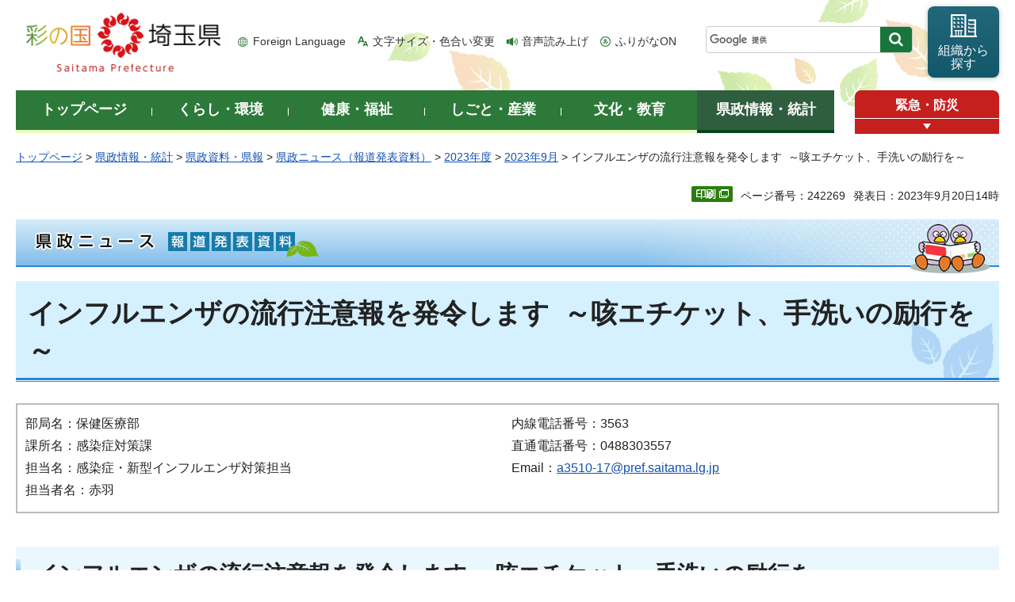

--- FILE ---
content_type: text/html
request_url: https://www.pref.saitama.lg.jp/a0710/news/page/news2023092001.html
body_size: 8216
content:
<!doctype html>
<html lang="ja">
<head>
<meta charset="utf-8">

<title>インフルエンザの流行注意報を発令します  ～咳エチケット、手洗いの励行を～ - 埼玉県</title>
<script>(function(w,d,s,l,i){w[l]=w[l]||[];w[l].push({'gtm.start':
new Date().getTime(),event:'gtm.js'});var f=d.getElementsByTagName(s)[0],
j=d.createElement(s),dl=l!='dataLayer'?'&l='+l:'';j.async=true;j.src=
'https://www.googletagmanager.com/gtm.js?id='+i+dl;f.parentNode.insertBefore(j,f);
})(window,document,'script','dataLayer','GTM-T855884');</script>

<meta name="author" content="埼玉県">
<meta property="og:title" content="インフルエンザの流行注意報を発令します&nbsp;&nbsp;～咳エチケット、手洗いの励行を～">
<meta property="og:type" content="article">
<meta property="og:description" content="">
<meta property="og:url" content="https://www.pref.saitama.lg.jp/a0710/news/page/news2023092001.html">
<meta property="og:image" content="https://www.pref.saitama.lg.jp/shared/images/sns/logo.png">
<meta property="og:site_name" content="埼玉県">
<meta property="og:locale" content="ja_jp">
<meta name="dept_code_1" content="050000000">
<meta name="dept_code_2" content="050300000">
<meta name="dept_code_3" content="050300010">
<meta name="cate_code_1" content="005000000000">
<meta name="cate_code_2" content="005012000000">
<meta name="cate_code_3" content="">
<meta name="cate_code_4" content="">
<meta name="publish_start" content="2023-09-20 14:00:00">
<meta name="publish_end" content="2027-04-05 00:00:00">
<meta name="template_id" content="87">
<meta name="template_kind" content="1">
<meta name="template_group" content="242269">
<meta name="img" content="">
<meta name="news_cate" content="6">
<meta name="viewport" content="width=device-width, maximum-scale=3.0">
<meta name="format-detection" content="telephone=no">
<link href="/shared/site_rn/style/default.css" rel="stylesheet" media="all">
<link href="/shared/site_rn/style/shared.css" rel="stylesheet" media="all">
<link href="/shared/templates/free_rn/style/edit.css" rel="stylesheet" media="all">
<link href="/shared/site_rn/style/smartphone.css" rel="stylesheet" media="only screen and (max-width : 640px)" class="mc_css">
<link href="/shared/site_rn/images/favicon/favicon.ico" rel="shortcut icon" type="image/vnd.microsoft.icon">
<link href="/shared/site_rn/images/favicon/apple-touch-icon-precomposed.png" rel="apple-touch-icon-precomposed">
<script src="/shared/site_rn/js/jquery.js"></script>
<script src="/shared/site_rn/js/setting.js"></script>
<script src="/shared/system/js/furigana/ysruby.js"></script>
<script>
window.rsDocReaderConf = {lang: 'ja_jp'};
</script>
<script src="//f1-as.readspeaker.com/script/5686/webReader/webReader.js?pids=wr&amp;forceAdapter=ioshtml5&amp;disable=translation,lookup&amp;dload=DocReader.AutoAdd"></script>






</head>
<body class="format_free no_javascript custom_press">

<noscript><iframe src="https://www.googletagmanager.com/ns.html?id=GTM-T855884" height="0" width="0" style="display:none;visibility:hidden" title="Google Tag Manager"></iframe></noscript>

<script src="/shared/site_rn/js/init.js"></script>
<div id="tmp_wrapper">
<div id="tmp_wrapper2">
<noscript>
<p>このサイトではJavaScriptを使用したコンテンツ・機能を提供しています。JavaScriptを有効にするとご利用いただけます。</p>
</noscript>
<p><a href="#tmp_honbun" class="skip">本文へスキップします。</a></p>

<div id="tmp_header">
<div class="container">
<div id="top">
<div id="tmp_hlogo">
<p><a href="/index.html"><span>彩の国 埼玉県</span></a></p>
</div>
<div id="tmp_means">
<ul id="tmp_hnavi">
	<li class="hnavi_lang"><a href="/foreignlanguage/index.html" lang="en" xml:lang="en">Foreign Language</a></li>
	<li class="hnavi_moji"><a href="/moji/index.html">文字サイズ・色合い変更</a></li>
	<li class="hnavi_read"><a accesskey="L" href="//app-as.readspeaker.com/cgi-bin/rsent?customerid=5686&amp;lang=ja_jp&amp;readid=tmp_main,tmp_update&amp;url=" onclick="readpage(this.href, 'tmp_readspeaker'); return false;" rel="nofollow" class="rs_href">音声読み上げ</a></li>
	<li class="hnavi_furi"><a data-contents="tmp_wrapper" data-target="tmp_wrapper" data-ignore="nofurigana" href="javascript:void(0);" id="furigana">ふりがなON</a></li>
</ul>
<div id="tmp_search">
<form action="/search/result.html" id="tmp_gsearch" name="tmp_gsearch">
<div class="wrap_sch_box">
<p class="sch_box"><input id="tmp_query" name="q" size="31" title="サイト内検索" type="text" /></p>
<p class="sch_btn"><input id="tmp_func_sch_btn" name="sa" type="submit" value="検索" /></p>
<p id="tmp_search_hidden"><input name="cx" type="hidden" value="0898cdc8c417302e4" /><input name="ie" type="hidden" value="UTF-8" /><input name="cof" type="hidden" value="FORID:9" /></p>
</div>
</form>
</div>
<p id="tmp_func_soshiki"><a href="/kense/gaiyo/soshiki/index.html"><span>組織から<br />
探す</span></a></p>
</div>
<ul id="tmp_hnavi_s">
	<li id="tmp_hnavi_lmenu"><a href="javascript:void(0);"><span>情報を探す</span></a>
	<div id="tmp_sma_lmenu" class="wrap_sma_sch">
	<div class="sma_sch">
	<div id="tmp_sma_find">
	<div id="tmp_sma_find_search" class="find_sch">
	<div class="find_sch_ttl">
	<p>キーワードから探す</p>
	</div>
	<div class="find_sch_cnt">&nbsp;</div>
	</div>
	<div id="tmp_sma_find_note" class="find_sch">
	<div class="find_sch_ttl">
	<p>注目キーワード</p>
	</div>
	<div class="find_sch_cnt">
	<ul class="keyword_list">
		<li>&nbsp;</li>
	</ul>
	</div>
	</div>
	<div class="sma_sch_guide_icon">&nbsp;</div>
	</div>
	<p class="close_btn"><a href="javascript:void(0);"><span>閉じる</span></a></p>
	</div>
	</div>
	</li>
	<li id="tmp_hnavi_rmenu"><a href="javascript:void(0);"><span>メニュー</span></a>
	<div id="tmp_sma_rmenu" class="wrap_sma_sch">
	<div class="sma_sch">
	<div class="sma_sch_cnt">&nbsp;</div>
	<p class="close_btn"><a href="javascript:void(0);"><span>閉じる</span></a></p>
	</div>
	</div>
	</li>
</ul>
</div>
</div>
</div>


<div id="tmp_wrap_gnavi">
<div class="container">
<div id="tmp_gnavi">
<ul>
	<li id="tmp_glist1"><a href="/index.html"><span>トップページ</span></a></li>
	<li id="tmp_glist2"><a href="/kurashi/index.html"><span>くらし・環境</span></a></li>
	<li id="tmp_glist3"><a href="/kenko/index.html"><span>健康・福祉</span></a></li>
	<li id="tmp_glist4"><a href="/shigoto/index.html"><span>しごと・産業</span></a></li>
	<li id="tmp_glist5"><a href="/bunka/index.html"><span>文化・教育</span></a></li>
	<li id="tmp_glist6"><a href="/kense/index.html"><span>県政情報・統計</span></a></li>
</ul>
</div>
<div id="tmp_sma_emergency">
<div id="tmp_sma_emergency_ttl">
<p class="ttl"><a href="/theme/anzen/index.html">緊急・防災</a></p>
<p class="close_btn"><a href="javascript:void(0);"><span>緊急情報を開く</span></a></p>
</div>
<div id="tmp_sma_emergency_cnt">
<aside aria-label="緊急情報" class="box_emergency">
<div class="box_emergency_ttl">
<p class="ttl">緊急情報</p>
<p class="close_btn"><a href="javascript:void(0);"><span>閉じる</span></a></p>
</div>
<div class="box_emergency_cnt">
<p>現在、緊急情報はありません。</p>
</div>
</aside>
</div>
</div>
</div>
</div>

<div id="tmp_wrapper3" class="container">
<div id="tmp_pankuzu">
<p><a href="/index.html">トップページ</a> &gt; <a href="/kense/index.html">県政情報・統計</a> &gt; <a href="/kense/shiryo/index.html">県政資料・県報</a> &gt; <a href="/news/index.html">県政ニュース（報道発表資料）</a> &gt; <a href="/kense/shiryo/nyu-su/2023/index.html">2023年度</a> &gt; <a href="/kense/shiryo/nyu-su/2023/9gatsu/index.html">2023年9月</a> &gt; インフルエンザの流行注意報を発令します &nbsp;～咳エチケット、手洗いの励行を～</p>
</div>

<div class="text_r">
<div class="text_r">
<p id="tmp_pageid">ページ番号：242269</p>
<p id="tmp_update">発表日：2023年9月20日14時</p>
</div>
</div>

<div id="tmp_wrap_main" class="column_cnt">
<div id="tmp_readspeaker" class="rs_preserve rs_skip rs_splitbutton rs_addtools rs_exp"></div>
<div id="tmp_main">
<div class="col_main">
<p id="tmp_honbun" class="skip">ここから本文です。</p>
<!--index_start-->
<div id="tmp_contents">

<div id="tmp_wrap_cate_ttl">
<div id="tmp_cate_ttl" class="cate_ttl_press">
<p><img alt="県政ニュース 報道発表資料" height="60" src="/shared/templates/free/images/contents/press/cate_ttl.jpg" width="382" /></p>
</div>
</div>




<h1>インフルエンザの流行注意報を発令します &nbsp;～咳エチケット、手洗いの励行を～</h1>



<div class="outline press">
<div class="col2">
<div class="col2L">
<p>
部局名：保健医療部<br>
課所名：感染症対策課<br>
担当名：感染症・新型インフルエンザ対策担当<br>
担当者名：赤羽
</p>
</div>
<div class="col2R">
<p>
内線電話番号：3563<br>
直通電話番号：0488303557<br>
Email：<a href="mailto:a3510-17&#64;pref.saitama.lg.jp">a3510-17&#64;pref.saitama.lg.jp</a>
</p>
</div>
</div>
</div>


<h2><strong>インフルエンザの流行注意報を発令します ～</strong><strong>咳エチケット、手洗いの励行を～</strong></h2>
<p>&nbsp; &nbsp; 埼玉県感染症発生動向調査による2023年第37週（9月11日から9月17日まで）の1医療機関（定点）当たりの報告数は前週の5.94人から11.07人へと増加し、県で定める注意報の基準値である10人を超えました。9月に注意報を発令するのは、統計のある1999年以降初めてです。</p>
<p>&nbsp; &nbsp; 保健所管内別での1定点当たり報告数は、川口市保健所（18.55人）、幸手保健所（18.00人）、南部保健所（17.00人）の順となっています。今後、県内における流行の可能性がありますので注意が必要です。</p>
<p>　インフルエンザの感染を予防するためには、「咳エチケット、手洗いの励行、適度な湿度の保持、十分な休養とバランスのとれた栄養摂取」がポイントです。</p>
<p><img alt="flu_202337w" height="424" src="/images/242269/flu_202337w.png" width="740" /></p>
<h3>【インフルエンザとは】</h3>
<p>　インフルエンザは、インフルエンザウイルスに感染することによって起こる病気です。主な感染経路は、咳やくしゃみの際に口から発生する小さな水滴（飛沫）による飛沫感染です。</p>
<p>　38℃以上の発熱、頭痛、関節痛、筋肉痛等、全身症状が突然現れます。併せて、普通の風邪と同じように、のどの痛み、鼻汁、咳などの症状も見られます。乳幼児では急性脳症を、高齢者や免疫力が低下している方では肺炎を伴う等、重症になることがあります。</p>
<h3>【インフルエンザを広げないために】</h3>
<ul>
	<li>マスクの着用等普段からの咳エチケットの励行</li>
</ul>
<p>　インフルエンザは、主に飛沫感染であるため、飛沫を浴びないようにすればインフルエンザに感染する機会は大きく減少します。<br />
　また、症状の出ない不顕性感染や軽症の例もあります。<br />
　このため、普段からマスクの着用等咳エチケット（(1)咳やくしゃみを他の人に向けて発しないこと、(2)咳やくしゃみが出るときはできるだけマスクをすること、(3)手のひらで咳やくしゃみを受け止めた時はすぐに手を洗うこと等）を守ることを心掛けてください。</p>
<ul>
	<li>ワクチン接種</li>
</ul>
<p>　インフルエンザの予防や重症化を防ぐためには予防接種が有効と報告されています。</p>
<ul>
	<li>外出後の手洗い等</li>
</ul>
<p>　流水・石けんによる手洗いは、手指など体に付いたインフルエンザウイルスを物理的に除くために有効な方法です。アルコールによる消毒も効果的です。</p>
<ul>
	<li>適度な湿度の保持</li>
</ul>
<p>　空気が乾燥すると、気道粘膜の防御機能が低下し、インフルエンザにかかりやすくなります。特に乾燥しやすい室内では、加湿器などを使って適切な湿度（50％～60％）を保つことが効果的です。</p>
<ul>
	<li>十分な休養とバランスのとれた栄養摂取</li>
</ul>
<p>　体の抵抗力を高めるために、十分な休養とバランスのとれた栄養摂取を日ごろから心掛けましょう。</p>
<ul>
	<li>人混みや繁華街への外出を控える</li>
</ul>
<p>　インフルエンザが流行している時期は、高齢者や基礎疾患のある方、妊婦、疲労気味・睡眠不足の方は、人混みや繁華街への外出を控えましょう。</p>
<h3>【発熱や体調不良の時には】</h3>
<ul>
	<li>早めに医療機関を受診しましょう。早めの対処が早い回復につながります。</li>
	<li>安静にして休養をとりましょう。特に、睡眠を十分にとることが大切です。</li>
	<li>水分を十分に補給しましょう。</li>
	<li>同居人のいる方は、家庭内でもマスクをするようにしましょう。</li>
</ul>
<h3 class="a">【参考】</h3>
<p>1&nbsp; 感染症発生動向調査について</p>
<p>　都道府県及び保健所設置市が定点医療機関（モニター）から感染症患者の受診状況について毎週報告を受け、流行状況を把握するものです。<br />
　インフルエンザについては、埼玉県、さいたま市、川越市、越谷市及び川口市が、埼玉県医師会の協力を得て、261の定点医療機関を指定しています。</p>
<p>2&nbsp; その他参考情報</p>
<p>埼玉県感染症情報センターホームページ「インフルエンザ流行情報」</p>
<p><a href="https://www.pref.saitama.lg.jp/b0714/surveillance/srv-flu.html">https://www.pref.saitama.lg.jp/b0714/surveillance/srv-flu.html</a></p>
<p>埼玉県感染症対策課ホームページ「インフルエンザ」</p>
<p><a href="https://www.pref.saitama.lg.jp/a0710/kansen/influenzakisetsu.html">https://www.pref.saitama.lg.jp/a0710/kansen/influenzakisetsu.html</a></p>
<p>厚生労働省ホームページ「インフルエンザQ＆A」</p>
<p><a href="https://www.mhlw.go.jp/stf/seisakunitsuite/bunya/kenkou_iryou/kenkou/kekkaku-kansenshou/infulenza/QA2022.html">https://www.mhlw.go.jp/stf/seisakunitsuite/bunya/kenkou_iryou/kenkou/kekkaku-kansenshou/infulenza/QA2022.html</a></p>
<p>政府広報オンライン「インフルエンザの感染を防ぐポイント「手洗い」「マスク着用」「咳（せき）エチケット」」</p>
<p><a href="https://www.gov-online.go.jp/useful/article/200909/6.html">https://www.gov-online.go.jp/useful/article/200909/6.html</a></p>
<h2>報道発表資料（ダウンロードファイル）</h2>
<p><a href="/documents/242269/news2023092001a.pdf">インフルエンザの流行注意報を発令します ～咳エチケット、手洗いの励行を～（PDF：356KB）</a></p>
<p>&nbsp;</p>
<p class="news_back_btn"><a href="/news/index.html"><span>県政ニュースのトップに戻る</span></a></p>




</div>


<!--index_end-->
</div>
</div>
</div>
</div>
</div>
<div class="pnavi_footer">
<p class="ptop"><a href="#top"><span>ページの先頭へ戻る</span></a></p>
</div>


<div id="tmp_footer">
<div id="tmp_footer_cnt" class="container">
<ul id="tmp_fnavi">
	<li><a href="/sitemap.html">サイトマップ</a></li>
	<li><a href="/a0301/accessibility.html">ウェブアクセシビリティ</a></li>
	<li><a href="/a0301/praibashi-menseki.html">プライバシーポリシー・免責事項</a></li>
	<li><a href="/a0301/tyosaku-rinku.html">著作権・リンクについて</a></li>
	<li><a href="/a0301/wwwlink.html">関係機関リンク集</a></li>
</ul>
</div>
<div id="tmp_address">
<div class="container">
<address>
<p class="add_ttl">埼玉県庁</p>
<p class="footer_btn"><a href="/kense/gaiyo/access.html"><span>県庁へのアクセス</span></a></p>
<p class="add_cnt"><span>〒330-9301 埼玉県さいたま市浦和区高砂三丁目15番1号 </span><span>電話番号：048-824-2111（代表） </span><span>法人番号：1000020110001</span></p>
</address>
<div id="tmp_mascot_btn">
<p class="used_bg_img"><a href="/kense/saitamaken/kobaton/index.html"><span>「コバトン」&amp;「さいたまっち」</span></a></p>
</div>
</div>
</div>
<div id="tmp_copyright">
<div class="container">
<p lang="en" xml:lang="en">Copyright &copy; Saitama Prefecture. All rights reserved.</p>
</div>
</div>
</div>

</div>
<script src="/shared/site_rn/js/function.js"></script>
<script src="/shared/site_rn/js/main.js"></script>
<script src="/shared/site_rn/js/sib.js"></script>
<script src="/shared/site_rn/js/yjtag.js"></script>
<noscript>
<iframe src="//b.yjtag.jp/iframe?c=sbQurib" width="1" height="1" frameborder="0" scrolling="no" marginheight="0" marginwidth="0" title="log analysis"></iframe>
</noscript>
</body>
</html>
